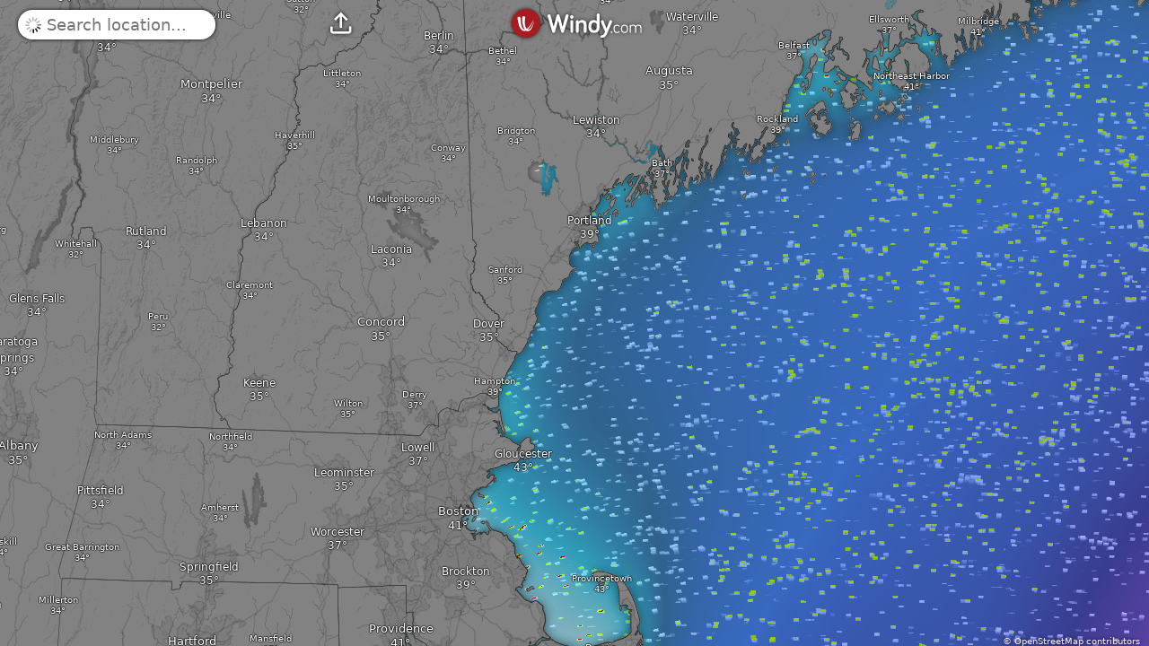

--- FILE ---
content_type: text/javascript
request_url: https://www.windy.com/v/48.0.5.ind.73be/plugins/_shared/mobile-bottom-icon.js
body_size: 687
content:
function e(e,t){var r=Object.keys(e);if(Object.getOwnPropertySymbols){var o=Object.getOwnPropertySymbols(e);t&&(o=o.filter(function(t){return Object.getOwnPropertyDescriptor(e,t).enumerable})),r.push.apply(r,o)}return r}function t(e,t,r){return(t=function(e){var t=function(e,t){if("object"!=typeof e||!e)return e;var r=e[Symbol.toPrimitive];if(void 0!==r){var o=r.call(e,t||"default");if("object"!=typeof o)return o;throw new TypeError("@@toPrimitive must return a primitive value.")}return("string"===t?String:Number)(e)}(e,"string");return"symbol"==typeof t?t:t+""}(t))in e?Object.defineProperty(e,t,{value:r,enumerable:!0,configurable:!0,writable:!0}):e[t]=r,e}import{c as r,f as o,s as i,a as s,b as n,u as a}from"./misc.js";import"./lifecycle.js";import{p as l,c,h as m,r as p,t as f,b as v,f as b}from"./effects.js";import{i as u}from"./if.js";import{a as g}from"./css.js";import{s as h}from"./attributes.js";import{s as d}from"./class.js";import{p as w}from"./props.js";var j=o('<div class="premium-flag svelte-rco3g7"></div>'),y=o('<div> <small class="size-s svelte-rco3g7"> </small> <!></div>'),x={hash:"svelte-rco3g7",code:".mobile-bottom-icon.svelte-rco3g7 {cursor:pointer;-webkit-tap-highlight-color:initial;color:white;text-align:center;white-space:nowrap;position:relative;padding:5px 5px 5px 27px;text-align:left;width:-moz-fit-content;width:fit-content;}.mobile-bottom-icon.svelte-rco3g7 small:where(.svelte-rco3g7) {display:block;}#device-mobile .mobile-bottom-icon.svelte-rco3g7 small:where(.svelte-rco3g7) {max-width:122px;overflow:hidden;text-overflow:ellipsis;}.mobile-bottom-icon.svelte-rco3g7 small:where(.svelte-rco3g7)::after {position:relative;top:1px;margin-left:4px;display:inline-block;transform-origin:center center;transition:transform 0.3s;}.mobile-bottom-icon.svelte-rco3g7 .premium-flag:where(.svelte-rco3g7) {top:0;right:0;font-size:13px;}.mobile-bottom-icon.mobile-bottom-icon--active.svelte-rco3g7 small:where(.svelte-rco3g7)::after {transform:rotate(180deg);}.mobile-bottom-icon.svelte-rco3g7::before {position:absolute;font-size:18px;left:5px;top:7px;opacity:0.8;}"};function O(o,P){if(new.target)return r(function(r){for(var o=1;o<arguments.length;o++){var i=null!=arguments[o]?arguments[o]:{};o%2?e(Object(i),!0).forEach(function(e){t(r,e,i[e])}):Object.getOwnPropertyDescriptors?Object.defineProperties(r,Object.getOwnPropertyDescriptors(i)):e(Object(i)).forEach(function(e){Object.defineProperty(r,e,Object.getOwnPropertyDescriptor(i,e))})}return r}({component:O},o));l(P,!1),g(o,x);var k,z=w(P,"hasChevron",12,!0),D=w(P,"hasPremiumFlag",12,!1),S=w(P,"active",12,!1),C=w(P,"icon",12),E=w(P,"text",12),F=w(P,"value",12),$={get hasChevron(){return z()},set hasChevron(e){z(e),b()},get hasPremiumFlag(){return D()},set hasPremiumFlag(e){D(e),b()},get active(){return S()},set active(e){S(e),b()},get icon(){return C()},set icon(e){C(e),b()},get text(){return E()},set text(e){E(e),b()},get value(){return F()},set value(e){F(e),b()},$set:a,$on:(e,t)=>n(P,e,t)},M=y(),N=c(M),T=m(N),q=c(T,!0);p(T);var A=m(T,2),B=e=>{var t=j();s(e,t)};return u(A,e=>{D()&&e(B)}),p(M),f(e=>{var t;k=d(M,1,"mobile-bottom-icon svelte-rco3g7",null,k,e),h(M,"data-icon",C()),i(N,"".concat(null!==(t=E())&&void 0!==t?t:""," ")),h(T,"data-icon-after",z()?"g":""),i(q,F())},[()=>({"mobile-bottom-icon--active":z()&&S()})]),s(o,M),v($)}export{O as M};


--- FILE ---
content_type: text/plain
request_url: https://node.windy.com/Zm9yZWNhc3Q/ZWNtd2Y/cG9pbnQvZWNtd2YvdjIuOS80My41ODMvLTcwLjM1MT9yZWZUaW1lPTIwMjYtMDEtMTVUMDY6MDA6MDBaJnNvdXJjZT1kZXRhaWwmc3RlcD0zJnByPTEmc2M9MCZ0b2tlbjI9cGVuZGluZyZ1aWQ9ZjFjNzE0MzUtMWExOC05NzUzLTAwNjMtOWZkMjZjOWNlMWNiJnY9NDguMC41JnBvYz01
body_size: 2944
content:
[base64]

--- FILE ---
content_type: text/plain
request_url: https://node.windy.com/Zm9yZWNhc3Q/ZWNtd2Y/cG9pbnQvZWNtd2YvdjIuOS8zOS45NjIvLTgzLjAwNj9pbmNsdWRlTm93PXRydWUmcmVmVGltZT0yMDI2LTAxLTE1VDA2OjAwOjAwWiZzZXR1cD1zdW1tYXJ5JnNvdXJjZT1ocCZwcj0xJnNjPTAmdG9rZW4yPXBlbmRpbmcmdWlkPWYxYzcxNDM1LTFhMTgtOTc1My0wMDYzLTlmZDI2YzljZTFjYiZ2PTQ4LjAuNSZwb2M9MTA
body_size: 1495
content:
[base64]

--- FILE ---
content_type: text/javascript
request_url: https://www.windy.com/v/48.0.5.ind.73be/plugins/_shared/radiation.js
body_size: -379
content:
const{t:o}=window.W.trans;import{c as a}from"./additional-colors.js";var r=a.radiation,t=(o,t)=>(r.getColor(),a.radiation.colorDark(o,t?20:-70)),i=a=>a<2e3?o.RADIATION_OK:o.RADIATION_HIGH;export{i as a,t as g};
